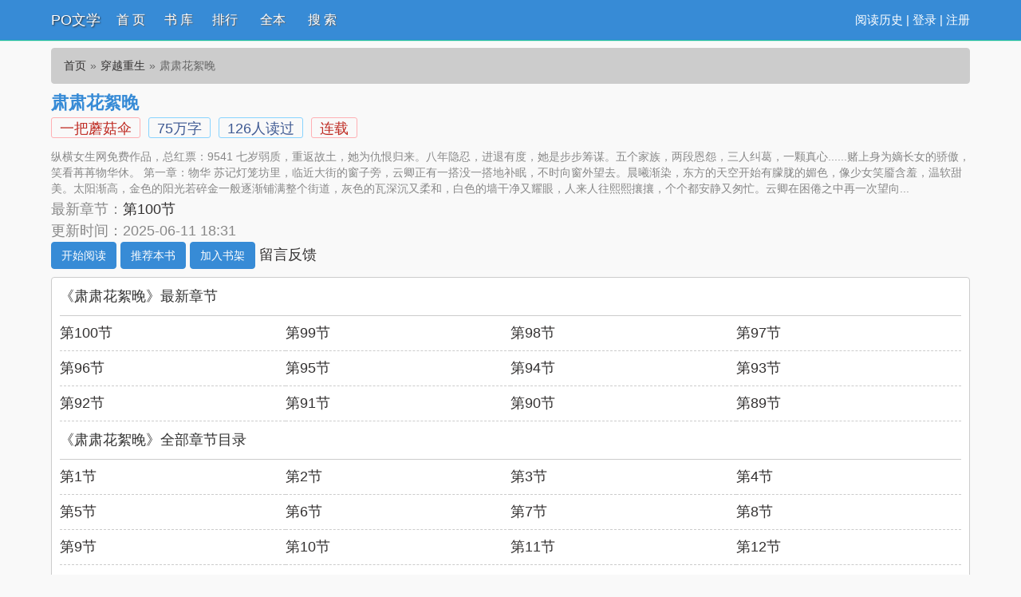

--- FILE ---
content_type: text/html; charset=UTF-8
request_url: https://www.18jinse.com/read/63407/16367631.html
body_size: 5649
content:
<!DOCTYPE html>
<html>
<head>
    <meta http-equiv="Content-Type" content="text/html; charset=utf8"/>
    <title>肃肃花絮晚_肃肃花絮晚(一把蘑菇伞)_肃肃花絮晚最新章节 - PO文学</title>
    <meta name="keywords" content="肃肃花絮晚,肃肃花絮晚一把蘑菇伞,肃肃花絮晚最新章节,PO文学" />
    <meta name="description" content="肃肃花絮晚是一把蘑菇伞作者的最新小说，肃肃花絮晚小说网提供肃肃花絮晚最新章节全文免费阅读，肃肃花絮晚下载，肃肃花絮晚全文字更新，肃肃花絮晚无弹窗！请关注肃肃花絮晚吧，本站最新最快更新肃肃花絮晚的最新章节。" />
    <link href="https://www.18jinse.com/book/63407/" rel="canonical" />
    <meta http-equiv="X-UA-Compatible" content="IE=edge,chrome=1"/>
    <meta name="renderer" content="webkit"/>
    <meta name="viewport" content="width=device-width, initial-scale=1.0">
    <meta http-equiv="Cache-Control" content="no-transform"/>
    <meta http-equiv="Cache-Control" content="no-siteapp"/>
    <meta property="og:type" content="novel" />
    <meta property="og:title" content="肃肃花絮晚" />
    <meta property="og:description" content="    纵横女生网免费作品，总红票：9541    七岁弱质，重返故土，她为仇恨归来。八年隐忍，进退有度，她是步步筹谋。五个家族，两段恩怨，三人纠葛，一颗真心......赌上身为嫡长女的骄傲，笑看苒苒物华休。    第一.." />
    <meta property="og:image" content="https://img.18jinse.com/image/63/63407/63407s.jpg" />
    <meta property="og:novel:category" content="穿越重生" />
    <meta property="og:novel:author" content="一把蘑菇伞" />
    <meta property="og:novel:book_name" content="肃肃花絮晚" />
    <meta property="og:novel:read_url" content="https://www.18jinse.com/book/63407/" />
    <meta property="og:url" content="https://www.18jinse.com/book/63407/" />
    <meta property="og:novel:status" content="连载" />
    <meta property="og:novel:author_link" content="https://www.18jinse.com/modules/article/authorarticle.php?author=%E4%B8%80%E6%8A%8A%E8%98%91%E8%8F%87%E4%BC%9E" />
    <meta property="og:novel:update_time" content='2025-06-11 18:31:23' />
    <meta property="og:novel:latest_chapter_name" content="第100节" />
    <meta property="og:novel:latest_chapter_url" content="https://www.18jinse.com/read/63407/17476313.html" />
	<script type="text/javascript" src="https://www.18jinse.com/scripts/common.js"></script>
	<script type="text/javascript" src="https://www.18jinse.com/astyle/wap.js"></script>
	<script type="text/javascript" src="/astyle/wap.js"></script> 
    <link href="/rico/style.css" rel="stylesheet" />
    <!--<script src="/rico/chinese.js" type="text/javascript"></script>-->
    <script src="/rico/style.js" type="text/javascript"></script>
</head>
<div class="header">
	<div class="container">
		<div class="header-left">
			<a href="/" title="PO文学" class="logo">PO文学</a>
		</div>
		<div class="header-right"><script>login();</script>
		<!--|<a href="javascript:zh_tran('s');" class="zh_click" id="zh_click_s">简</a>
		<a href="javascript:zh_tran('t');" class="zh_click" id="zh_click_t">繁</a>-->
		</div>
		<div class="header-nav">
			<a href="/" title="首页">首 页</a>
			<a href="https://www.18jinse.com/sort/0/1.html" title="书库">书 库</a>
			<a href="/top.html">排行</a>
			<a href="https://www.18jinse.com/quanben/1.html">全本</a>
			<a href="/modules/article/search.php" title="搜索">搜 索</a>
		</div>
	</div>
	<div class="clear"></div>
</div>
<div class="container">
	<div class="content">
		<ol class="breadcrumb">
            <li><a href="https://www.18jinse.com" title="PO文学">首页</a></li>
            <li><a href="https://www.18jinse.com/sort/15/1.html">穿越重生</a></li>
			<li class="active">肃肃花絮晚</li>
        </ol>

			<div class="bookinfo">
				<h1 class="booktitle">肃肃花絮晚</h1>
				<p class="booktag">
                    <a class="red" href="https://www.18jinse.com/modules/article/authorarticle.php?author=%E4%B8%80%E6%8A%8A%E8%98%91%E8%8F%87%E4%BC%9E" target="_blank" title="作者：一把蘑菇伞">一把蘑菇伞</a>
                    <span class="blue"><script>towan('753507')</script>万字</span>
                    <span class="blue">126人读过</span>
                    <span class="red">连载</span>
                </p>
				<p class="bookintro">
					<img class="thumbnail pull-left visible-xs" style="margin:0 5px 0 0" alt="肃肃花絮晚" src="https://img.18jinse.com/image/63/63407/63407s.jpg" title="肃肃花絮晚" onerror="this.src='/modules/article/images/nocover.jpg';" width="80" height="120" />    纵横女生网免费作品，总红票：9541    七岁弱质，重返故土，她为仇恨归来。八年隐忍，进退有度，她是步步筹谋。五个家族，两段恩怨，三人纠葛，一颗真心......赌上身为嫡长女的骄傲，笑看苒苒物华休。    第一章：物华    苏记灯笼坊里，临近大街的窗子旁，云卿正有一搭没一搭地补眠，不时向窗外望去。晨曦渐染，东方的天空开始有朦胧的媚色，像少女笑靥含羞，温软甜美。太阳渐高，金色的阳光若碎金一般逐渐铺满整个街道，灰色的瓦深沉又柔和，白色的墙干净又耀眼，人来人往熙熙攘攘，个个都安静又匆忙。云卿在困倦之中再一次望向...
				</p>
				<p>最新章节：<a class="bookchapter" href="https://www.18jinse.com/read/63407/17476313.html" title="第100节">第100节</a></p>
                <p class="booktime">更新时间：2025-06-11 18:31</p>
				<div class="bookmore">
                    <a class="btn btn-info" href="https://www.18jinse.com/read/63407/17476043.html">开始阅读</a>
					<button class="btn btn-info" type="button" id="a_uservote"  href="javascript:;" onclick="Ajax.Tip('https://www.18jinse.com/modules/article/uservote.php?id=63407', {method: 'POST'});">推荐本书</button>
					<button class="btn btn-info" type="button" id="a_addbookcase" href="javascript:;" onclick="Ajax.Tip('https://www.18jinse.com/modules/article/addbookcase.php?bid=63407', {method: 'POST'});">加入书架</button>
					<!-- <a href="#" target="_blank" rel="nofollow">积分规则</a>-->
					<a class="errorlink" href="javascript:void(0);" target="_blank" rel="nofollow">留言反馈</a>
				</div>
			</div>
			<script>info1();</script>
			<div class="clear"></div>
		</div>
		<dl class="book chapterlist">
			<h2>《肃肃花絮晚》最新章节</h2>
			<dd><a href="https://www.18jinse.com/read/63407/17476313.html">第100节</a></dd><dd><a href="https://www.18jinse.com/read/63407/17476310.html">第99节</a></dd><dd><a href="https://www.18jinse.com/read/63407/17476307.html">第98节</a></dd><dd><a href="https://www.18jinse.com/read/63407/17476305.html">第97节</a></dd><dd><a href="https://www.18jinse.com/read/63407/17476302.html">第96节</a></dd><dd><a href="https://www.18jinse.com/read/63407/17476299.html">第95节</a></dd><dd><a href="https://www.18jinse.com/read/63407/17476297.html">第94节</a></dd><dd><a href="https://www.18jinse.com/read/63407/17476294.html">第93节</a></dd><dd><a href="https://www.18jinse.com/read/63407/17476291.html">第92节</a></dd><dd><a href="https://www.18jinse.com/read/63407/17476289.html">第91节</a></dd><dd><a href="https://www.18jinse.com/read/63407/17476286.html">第90节</a></dd><dd><a href="https://www.18jinse.com/read/63407/17476284.html">第89节</a></dd><dd class="visible-xs"><a href="javascript:;" id="btn-All">查看全部章节 &darr;</a></dd>
			<div class="clear"></div>
			<div id="list-chapterAll" style="display:block;">
				<h2>《肃肃花絮晚》全部章节目录</h2>
				<dd><a href="https://www.18jinse.com/read/63407/17476043.html">第1节</a></dd><dd><a href="https://www.18jinse.com/read/63407/17476046.html">第2节</a></dd><dd><a href="https://www.18jinse.com/read/63407/17476048.html">第3节</a></dd><dd><a href="https://www.18jinse.com/read/63407/17476052.html">第4节</a></dd><dd><a href="https://www.18jinse.com/read/63407/17476055.html">第5节</a></dd><dd><a href="https://www.18jinse.com/read/63407/17476057.html">第6节</a></dd><dd><a href="https://www.18jinse.com/read/63407/17476059.html">第7节</a></dd><dd><a href="https://www.18jinse.com/read/63407/17476062.html">第8节</a></dd><dd><a href="https://www.18jinse.com/read/63407/17476065.html">第9节</a></dd><dd><a href="https://www.18jinse.com/read/63407/17476067.html">第10节</a></dd><dd><a href="https://www.18jinse.com/read/63407/17476070.html">第11节</a></dd><dd><a href="https://www.18jinse.com/read/63407/17476073.html">第12节</a></dd><dd><a href="https://www.18jinse.com/read/63407/17476076.html">第13节</a></dd><dd><a href="https://www.18jinse.com/read/63407/17476079.html">第14节</a></dd><dd><a href="https://www.18jinse.com/read/63407/17476082.html">第15节</a></dd><dd><a href="https://www.18jinse.com/read/63407/17476084.html">第16节</a></dd><dd><a href="https://www.18jinse.com/read/63407/17476088.html">第17节</a></dd><dd><a href="https://www.18jinse.com/read/63407/17476090.html">第18节</a></dd><dd><a href="https://www.18jinse.com/read/63407/17476093.html">第19节</a></dd><dd><a href="https://www.18jinse.com/read/63407/17476096.html">第20节</a></dd><dd><a href="https://www.18jinse.com/read/63407/17476098.html">第21节</a></dd><dd><a href="https://www.18jinse.com/read/63407/17476101.html">第22节</a></dd><dd><a href="https://www.18jinse.com/read/63407/17476104.html">第23节</a></dd><dd><a href="https://www.18jinse.com/read/63407/17476107.html">第24节</a></dd><dd><a href="https://www.18jinse.com/read/63407/17476109.html">第25节</a></dd><dd><a href="https://www.18jinse.com/read/63407/17476112.html">第26节</a></dd><dd><a href="https://www.18jinse.com/read/63407/17476115.html">第27节</a></dd><dd><a href="https://www.18jinse.com/read/63407/17476117.html">第28节</a></dd><dd><a href="https://www.18jinse.com/read/63407/17476119.html">第29节</a></dd><dd><a href="https://www.18jinse.com/read/63407/17476121.html">第30节</a></dd><dd><a href="https://www.18jinse.com/read/63407/17476123.html">第31节</a></dd><dd><a href="https://www.18jinse.com/read/63407/17476125.html">第32节</a></dd><dd><a href="https://www.18jinse.com/read/63407/17476127.html">第33节</a></dd><dd><a href="https://www.18jinse.com/read/63407/17476129.html">第34节</a></dd><dd><a href="https://www.18jinse.com/read/63407/17476132.html">第35节</a></dd><dd><a href="https://www.18jinse.com/read/63407/17476135.html">第36节</a></dd><dd><a href="https://www.18jinse.com/read/63407/17476138.html">第37节</a></dd><dd><a href="https://www.18jinse.com/read/63407/17476141.html">第38节</a></dd><dd><a href="https://www.18jinse.com/read/63407/17476144.html">第39节</a></dd><dd><a href="https://www.18jinse.com/read/63407/17476147.html">第40节</a></dd><dd><a href="https://www.18jinse.com/read/63407/17476151.html">第41节</a></dd><dd><a href="https://www.18jinse.com/read/63407/17476154.html">第42节</a></dd><dd><a href="https://www.18jinse.com/read/63407/17476157.html">第43节</a></dd><dd><a href="https://www.18jinse.com/read/63407/17476160.html">第44节</a></dd><dd><a href="https://www.18jinse.com/read/63407/17476163.html">第45节</a></dd><dd><a href="https://www.18jinse.com/read/63407/17476166.html">第46节</a></dd><dd><a href="https://www.18jinse.com/read/63407/17476169.html">第47节</a></dd><dd><a href="https://www.18jinse.com/read/63407/17476171.html">第48节</a></dd><dd><a href="https://www.18jinse.com/read/63407/17476173.html">第49节</a></dd><dd><a href="https://www.18jinse.com/read/63407/17476174.html">第50节</a></dd><dd><a href="https://www.18jinse.com/read/63407/17476176.html">第51节</a></dd><dd><a href="https://www.18jinse.com/read/63407/17476178.html">第52节</a></dd><dd><a href="https://www.18jinse.com/read/63407/17476180.html">第53节</a></dd><dd><a href="https://www.18jinse.com/read/63407/17476184.html">第54节</a></dd><dd><a href="https://www.18jinse.com/read/63407/17476187.html">第55节</a></dd><dd><a href="https://www.18jinse.com/read/63407/17476190.html">第56节</a></dd><dd><a href="https://www.18jinse.com/read/63407/17476193.html">第57节</a></dd><dd><a href="https://www.18jinse.com/read/63407/17476196.html">第58节</a></dd><dd><a href="https://www.18jinse.com/read/63407/17476199.html">第59节</a></dd><dd><a href="https://www.18jinse.com/read/63407/17476202.html">第60节</a></dd><dd><a href="https://www.18jinse.com/read/63407/17476205.html">第61节</a></dd><dd><a href="https://www.18jinse.com/read/63407/17476208.html">第62节</a></dd><dd><a href="https://www.18jinse.com/read/63407/17476211.html">第63节</a></dd><dd><a href="https://www.18jinse.com/read/63407/17476213.html">第64节</a></dd><dd><a href="https://www.18jinse.com/read/63407/17476215.html">第65节</a></dd><dd><a href="https://www.18jinse.com/read/63407/17476218.html">第66节</a></dd><dd><a href="https://www.18jinse.com/read/63407/17476221.html">第67节</a></dd><dd><a href="https://www.18jinse.com/read/63407/17476224.html">第68节</a></dd><dd><a href="https://www.18jinse.com/read/63407/17476227.html">第69节</a></dd><dd><a href="https://www.18jinse.com/read/63407/17476229.html">第70节</a></dd><dd><a href="https://www.18jinse.com/read/63407/17476231.html">第71节</a></dd><dd><a href="https://www.18jinse.com/read/63407/17476234.html">第72节</a></dd><dd><a href="https://www.18jinse.com/read/63407/17476237.html">第73节</a></dd><dd><a href="https://www.18jinse.com/read/63407/17476240.html">第74节</a></dd><dd><a href="https://www.18jinse.com/read/63407/17476243.html">第75节</a></dd><dd><a href="https://www.18jinse.com/read/63407/17476246.html">第76节</a></dd><dd><a href="https://www.18jinse.com/read/63407/17476249.html">第77节</a></dd><dd><a href="https://www.18jinse.com/read/63407/17476252.html">第78节</a></dd><dd><a href="https://www.18jinse.com/read/63407/17476255.html">第79节</a></dd><dd><a href="https://www.18jinse.com/read/63407/17476258.html">第80节</a></dd><dd><a href="https://www.18jinse.com/read/63407/17476261.html">第81节</a></dd><dd><a href="https://www.18jinse.com/read/63407/17476263.html">第82节</a></dd><dd><a href="https://www.18jinse.com/read/63407/17476266.html">第83节</a></dd><dd><a href="https://www.18jinse.com/read/63407/17476269.html">第84节</a></dd><dd><a href="https://www.18jinse.com/read/63407/17476272.html">第85节</a></dd><dd><a href="https://www.18jinse.com/read/63407/17476275.html">第86节</a></dd><dd><a href="https://www.18jinse.com/read/63407/17476278.html">第87节</a></dd><dd><a href="https://www.18jinse.com/read/63407/17476281.html">第88节</a></dd><dd><a href="https://www.18jinse.com/read/63407/17476284.html">第89节</a></dd><dd><a href="https://www.18jinse.com/read/63407/17476286.html">第90节</a></dd><dd><a href="https://www.18jinse.com/read/63407/17476289.html">第91节</a></dd><dd><a href="https://www.18jinse.com/read/63407/17476291.html">第92节</a></dd><dd><a href="https://www.18jinse.com/read/63407/17476294.html">第93节</a></dd><dd><a href="https://www.18jinse.com/read/63407/17476297.html">第94节</a></dd><dd><a href="https://www.18jinse.com/read/63407/17476299.html">第95节</a></dd><dd><a href="https://www.18jinse.com/read/63407/17476302.html">第96节</a></dd><dd><a href="https://www.18jinse.com/read/63407/17476305.html">第97节</a></dd><dd><a href="https://www.18jinse.com/read/63407/17476307.html">第98节</a></dd><dd><a href="https://www.18jinse.com/read/63407/17476310.html">第99节</a></dd><dd><a href="https://www.18jinse.com/read/63407/17476313.html">第100节</a></dd>
				<div class="clear"></div>
				
			</div>
		</dl>
		<div class="book mt10 pt10 tuijian">
			穿越重生推荐阅读：<a href="https://www.18jinse.com/book/45858/">【快穿】睡了男主后我死遁了（NP高H）</a><a href="https://www.18jinse.com/book/48056/">浓精浇灌小白花（快穿 nph）</a><a href="https://www.18jinse.com/book/36662/">综影视普女的黄油世界(np)</a><a href="https://www.18jinse.com/book/29280/">（快穿）吃肉之旅</a><a href="https://www.18jinse.com/book/92246/">低俗万人迷（快穿np）小偶像篇</a><a href="https://www.18jinse.com/book/93863/">跳诛仙台后，穿进兽世种田文当稀有神兽(高h、np)</a><a href="https://www.18jinse.com/book/21021/">女配的性福生活（h）</a><a href="https://www.18jinse.com/book/91966/">春池陷落【np 骨科 男洁】</a><a href="https://www.18jinse.com/book/48180/">黑心狐只想吃掉男主（快穿高h）</a><a href="https://www.18jinse.com/book/27982/">穿越成兽人宠物的我过上了死宅生活</a>
			<div class="clear"></div>
		</div>
        <p class="pt10 hidden-xs">《肃肃花絮晚》所有内容均来自互联网或网友上传，PO文学只为原作者一把蘑菇伞的小说进行宣传。欢迎各位书友支持一把蘑菇伞并收藏《肃肃花絮晚》最新章节。</p>
    </div>
	<div class="clear"></div>
</div>
<script src="https://cdn.staticfile.org/jquery/1.8.3/jquery.min.js"></script>
<div class="footer">	
	<p class="hidden-xs">本站所有小说为转载作品，所有章节均由网友上传，转载至本站只是为了宣传本书让更多读者欣赏。</p>
	<p class="hidden-xs">Powered by 18jinse.com &copy; PO文学（http://www.18jinse.com）</p>
	<div class="clear"></div>
</div>
<div style="display: none;">
<script src="/js/all.js"></script>
</div>

<script>
(function(){
    var bp = document.createElement('script');
    var curProtocol = window.location.protocol.split(':')[0];
    if (curProtocol === 'https') {
        bp.src = 'https://zz.bdstatic.com/linksubmit/push.js';
    }
    else {
        bp.src = 'http://push.zhanzhang.baidu.com/push.js';
    }
    var s = document.getElementsByTagName("script")[0];
    s.parentNode.insertBefore(bp, s);
})();
</script>
<script>
	ErrorLink('肃肃花絮晚');
	readbook('63407');
	bd_push();
        $("#btn-All").on("click",function(){
            $("#list-chapterAll").toggle();
        })</script>
		<script>info2();</script>
</body>
</html>

--- FILE ---
content_type: application/javascript
request_url: https://www.18jinse.com/rico/style.js
body_size: 5074
content:

//cookie处理
var Cookie = {
    get: function (n) {
        var dc = "; " + document.cookie + "; ";
        var coo = dc.indexOf("; " + n + "=");
        if (coo != -1) {
            var s = dc.substring(coo + n.length + 3, dc.length);
            return unescape(s.substring(0, s.indexOf("; ")));
        } else {
            return null;
        }
    },
    set: function (name, value, expires, path, domain, secure) {
        var expDays = expires * 24 * 60 * 60 * 3;
        var expDate = new Date();
        expDate.setTime(expDate.getTime() + expDays);
        var expString = expires ? "; expires=" + expDate.toGMTString() : "";
        var pathString = "; path=" + (path || "/");
        var domain = domain ? "; domain=" + domain : "";
        document.cookie = name + "=" + escape(value) + expString + domain + pathString + (secure ? "; secure" : "");
    },
    del: function (n) {
        var exp = new Date();
        exp.setTime(exp.getTime() - 1);
        var cval = this.get(n);
        if (cval != null) document.cookie = n + "=" + cval + ";expires=" + exp.toGMTString();
    }
}

//增加阅读数
function readbook(bookid) {
    $.get("/modules/article/articlevisit.php?id=" + bookid);
}

function vote_nomsg(aid) {
    $.get('/modules/article/uservote.php?id=' + aid + '&ajax_request=1');
}

function addBookmark(title, url) {
    if (!title) {
        title = document.title
    }
    if (!url) {
        url = window.location.href
    }
    if (window.sidebar) {
        window.sidebar.addPanel(title, url, "");
    } else if (document.all) {
        window.external.AddFavorite(url, title);
    } else if (window.opera || window.print) {
        alert('浏览器不支持，请使用Ctrl + D 收藏！');
        return true;
    }
}

function killErrors() {
    return true;
}
window.onerror = killErrors;

/**
 * 用户信息Cookie显示
 */
var jieqiUserInfo = new Array();
jieqiUserInfo['jieqiUserId'] = 0;
jieqiUserInfo['jieqiUserUname'] = '';
jieqiUserInfo['jieqiUserName'] = '';
jieqiUserInfo['jieqiUserGroup'] = 0;
if (document.cookie.indexOf('jieqiUserInfo') >= 0) {
    var cookieInfo = get_cookie_value('jieqiUserInfo');
    start = 0;
    offset = cookieInfo.indexOf(',', start);
    while (offset > 0) {
        tmpval = cookieInfo.substring(start, offset);
        tmpidx = tmpval.indexOf('=');
        if (tmpidx > 0) {
            tmpname = tmpval.substring(0, tmpidx);
            tmpval = tmpval.substring(tmpidx + 1, tmpval.length);
            jieqiUserInfo[tmpname] = tmpval
        }
        start = offset + 1;
        if (offset < cookieInfo.length) {
            offset = cookieInfo.indexOf(',', start);
            if (offset == -1) offset = cookieInfo.length
        } else {
            offset = -1
        }
    }
}

function get_cookie_value(Name) {
    var search = Name + "=";
    var returnvalue = "";
    if (document.cookie.length > 0) {
        offset = document.cookie.indexOf(search);
        if (offset != -1) {
            offset += search.length;
            end = document.cookie.indexOf(";", offset);
            if (end == -1) end = document.cookie.length;
            returnvalue = unescape(document.cookie.substring(offset, end))
        }
    }
    return returnvalue
}
var isLogin = jieqiUserInfo['jieqiUserId'] > 0;
function login() {
    if (isLogin) {
        document.writeln("<a href=\"\/history.html\">阅读历史</a> | <a href=\"\/modules\/article\/bookcase.php\" title='我的书架'>会员书架<\/a> | <a href=\"\/logout.php?jumpurl="+location.href+"\" title='退出登录'>退出<\/a>")
    } else {
        document.writeln("<a href=\"\/history.html\">阅读历史</a> | <a href=\"\/login.php?jumpurl="+location.href+"\">登录</a> | <a href=\"\/register.php\">注册</a>")
    }
}

// ie7以下的浏览器提示
var isIE = !!window.ActiveXObject;
var isIE6 = isIE && !window.XMLHttpRequest;
var isIE8 = isIE && !!document.documentMode;
var isIE7 = isIE && !isIE6 && !isIE8;
function tip_ie7() {
    if (isIE && (isIE6 || isIE7 || isIE8)) {
        document.writeln("<div class=\"tip-browser-upgrade\">");
        document.writeln("    你正在使用IE低级浏览器，如果你想有更好的阅读体验，<br />强烈建议您立即 <a class=\"blue\" href=\"http://windows.microsoft.com/zh-cn/internet-explorer/download-ie\" target=\"_blank\" rel=\"nofollow\">升级IE浏览器</a> 或者用更快更安全的 <a class=\"blue\" href=\"https://www.google.com/intl/zh-CN/chrome/browser/?hl=zh-CN\" target=\"_blank\" rel=\"nofollow\">谷歌浏览器Chrome</a> 。");
        document.writeln("</div>");
    }
}

//生成报错链接
function ErrorLink(articlename){
	var error_url='/newmessage.php?tosys=1&title=《'+ articlename+'》催更报错&content='+ location.href;
	$("#errorlink,.errorlink").attr('href',error_url);
}

//阅读页键盘操作事件
function ReadKeyEvent() {
    var index_page = $("#linkIndex").attr("href");
    var prev_page =  $("#linkPrev").attr("href");
    var next_page = $("#linkNext").attr("href");
    function jumpPage() {
        var event = document.all ? window.event : arguments[0];
        if (event.keyCode == 37) document.location = prev_page;
        if (event.keyCode == 39) document.location = next_page;
        if (event.keyCode == 13) document.location = index_page;
    }
    document.onkeydown = jumpPage;
}

//处理ajax返回的消息
function showMsg(msg){
    isLogin = isLogin && msg.indexOf("您需要登录")<=0;
    if(!isLogin){
        if(confirm("对不起，您需要登录才能使用本功能！点击确定立即登录。")){
            window.location.href = "/login.php?jumpurl="+location.href;
        }
        return false;
    }
    alert(msg.replace(/<br[^<>]*>/g, '\n'));
}

//推荐书籍
function BookVote(article_id) {
    $.get('/modules/article/uservote.php?id=' + article_id + '&ajax_request=1', function (data) {showMsg(data);});
}

//加入书架
function BookCaseAdd(article_id) {
    var url = '/modules/article/addbookcase.php?bid=' + article_id + '&ajax_request=1';
    $.get(url,function(res){showMsg(res);});
}

//加入书签
function BookCaseMark(article_id, chapter_id) {
    var url = '/modules/article/addbookcase.php?bid=' + article_id + '&cid=' + chapter_id + '&ajax_request=1';
    $.get(url,function(res){showMsg(res);});
}
//历史记录
var _num = 100;

function LastRead(){
	this.bookList="bookList"
	}
LastRead.prototype={	
	set:function(bid,tid,title,texttitle,author,sortname){
		if(!(bid&&tid&&title&&texttitle&&author&&sortname))return;
		var v=bid+'#'+tid+'#'+title+'#'+texttitle+'#'+author+'#'+sortname;
		this.setItem(bid,v);
		this.setBook(bid)		
		},
	
	get:function(k){
		return this.getItem(k)?this.getItem(k).split("#"):"";						
		},
	
	remove:function(k){
		this.removeItem(k);
		this.removeBook(k)			
		},
	
	setBook:function(v){
		var reg=new RegExp("(^|#)"+v); 
		var books =	this.getItem(this.bookList);
		if(books==""){
			books=v
			}
		 else{
			 if(books.search(reg)==-1){
				 books+="#"+v				 
				 }
			 else{
				  books.replace(reg,"#"+v)
				 }	 
			 }	
			this.setItem(this.bookList,books)
		
		},
	
	getBook:function(){
		var v=this.getItem(this.bookList)?this.getItem(this.bookList).split("#"):Array();
		var books=Array();
		if(v.length){
			
			for(var i=0;i<v.length;i++){
				var tem=this.getItem(v[i]).split('#');	
				if(i>v.length-(_num+1)){
					if (tem.length>3)	books.push(tem);
				}
				else{
					lastread.remove(tem[0]);
				}
			}		
		}
		return books		
	},
	
	removeBook:function(v){		
	    var reg=new RegExp("(^|#)"+v); 
		var books =	this.getItem(this.bookList);
		if(!books){
			books=""
			}
		 else{
			 if(books.search(reg)!=-1){	
			      books=books.replace(reg,"")
				 }	 
			 
			 }	
			this.setItem(this.bookList,books)		
		
		},
	
	setItem:function(k,v){
		if(!!window.localStorage){		
			localStorage.setItem(k,v);		
		}
		else{
			var expireDate=new Date();
			  var EXPIR_MONTH=30*24*3600*1000;			
			  expireDate.setTime(expireDate.getTime()+12*EXPIR_MONTH)
			  document.cookie=k+"="+encodeURIComponent(v)+";expires="+expireDate.toGMTString()+"; path=/";		
			}			
		},
		
	getItem:function(k){
		var value=""
		var result=""				
		if(!!window.localStorage){
			result=window.localStorage.getItem(k);
			 value=result||"";	
		}
		else{
			var reg=new RegExp("(^| )"+k+"=([^;]*)(;|\x24)");
			var result=reg.exec(document.cookie);
			if(result){
				value=decodeURIComponent(result[2])||""}				
		}
		return value
		
		},
	
	removeItem:function(k){		
		if(!!window.localStorage){
		 window.localStorage.removeItem(k);		
		}
		else{
			var expireDate=new Date();
			expireDate.setTime(expireDate.getTime()-1000)	
			document.cookie=k+"= "+";expires="+expireDate.toGMTString()							
		}
		},	
	removeAll:function(){
		if(!!window.localStorage){
		 window.localStorage.clear();		
		}
		else{
		var v=this.getItem(this.bookList)?this.getItem(this.bookList).split("#"):Array();
		var books=Array();
		if(v.length){
			for( i in v ){
				var tem=this.removeItem(v[k])				
				}		
			}
			this.removeItem(this.bookList)				
		}
		}	
	}
function showbook(){
	var showbook=document.getElementById('showbook');
	var bookhtml='';
	var books=lastread.getBook();
	var books=books.reverse();
	if(books.length){
		for(var i=0 ;i<books.length;i++){
			bookhtml+='<div class="bookbox"><div class="p10"><span class="num">'+(i+1)+'</span><div class="bookinfo"><h4 class="bookname"><a href="'+books[i][0]+'">'+books[i][2]+'</a></h4><div class="cat">分类：'+books[i][5]+'</div><div class="author">作者：'+books[i][4]+'</div><div class="update"><span>已读到：</span><a href="'+books[i][1]+'">'+books[i][3]+'</a></div></div><div class="delbutton"><a class="del_but" href="javascript:removebook(\''+books[i][0]+'\')">删除</a></div></div></div>';
		}
	}else{
		bookhtml+='<div style="height:100px;line-height:100px; text-align:center">还木有任何书籍( ˙﹏˙ )</div>'
	}
	showbook.innerHTML=bookhtml;
}
function removebook(k){
	lastread.remove(k);
	showbook()
}
window.lastread = new LastRead();



//统计代码
function tj() {

}




// 百度自动推送
function bd_push() {
    var bp = document.createElement('script');
    bp.src = '//push.zhanzhang.baidu.com/push.js';
    var s = document.getElementsByTagName("script")[0];
    s.parentNode.insertBefore(bp, s);
}

//是否移动端
function is_mobile() {
    var regex_match = /(nokia|iphone|android|motorola|^mot-|softbank|foma|docomo|kddi|up.browser|up.link|htc|dopod|blazer|netfront|helio|hosin|huawei|novarra|CoolPad|webos|techfaith|palmsource|blackberry|alcatel|amoi|ktouch|nexian|samsung|^sam-|s[cg]h|^lge|ericsson|philips|sagem|wellcom|bunjalloo|maui|symbian|smartphone|midp|wap|phone|windows ce|iemobile|^spice|^bird|^zte-|longcos|pantech|gionee|^sie-|portalmmm|jigs browser|hiptop|^benq|haier|^lct|operas*mobi|opera*mini|320x320|240x320|176x220)/i;
    var u = navigator.userAgent;
    if (null == u) {
        return true;
    }
    var result = regex_match.exec(u);
    if (null == result) {
        return false
    } else {
        return true
    }
}
function towan(e){
var t= Math.round(parseInt(e) / 10000);
document.write(t);
}
